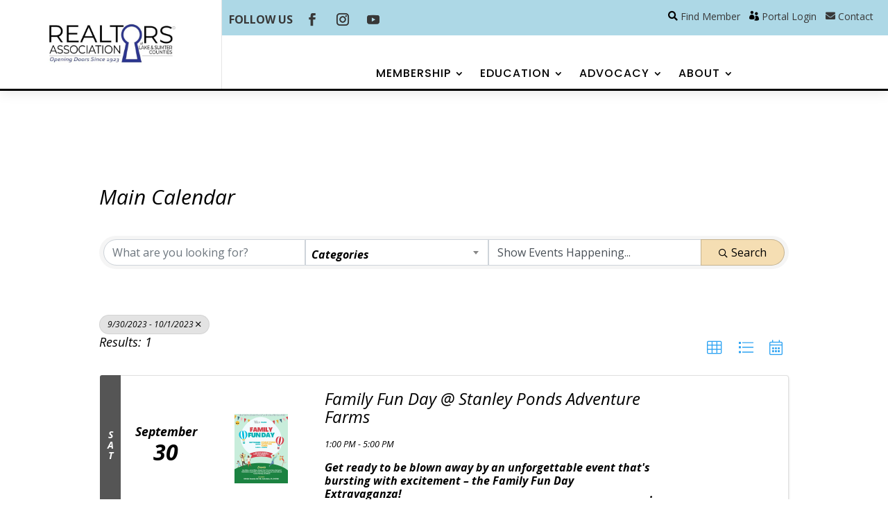

--- FILE ---
content_type: text/html; charset=utf-8
request_url: https://www.google.com/recaptcha/api2/aframe
body_size: 266
content:
<!DOCTYPE HTML><html><head><meta http-equiv="content-type" content="text/html; charset=UTF-8"></head><body><script nonce="O-tKJYLmLTcld5WihNMkug">/** Anti-fraud and anti-abuse applications only. See google.com/recaptcha */ try{var clients={'sodar':'https://pagead2.googlesyndication.com/pagead/sodar?'};window.addEventListener("message",function(a){try{if(a.source===window.parent){var b=JSON.parse(a.data);var c=clients[b['id']];if(c){var d=document.createElement('img');d.src=c+b['params']+'&rc='+(localStorage.getItem("rc::a")?sessionStorage.getItem("rc::b"):"");window.document.body.appendChild(d);sessionStorage.setItem("rc::e",parseInt(sessionStorage.getItem("rc::e")||0)+1);localStorage.setItem("rc::h",'1769006994810');}}}catch(b){}});window.parent.postMessage("_grecaptcha_ready", "*");}catch(b){}</script></body></html>